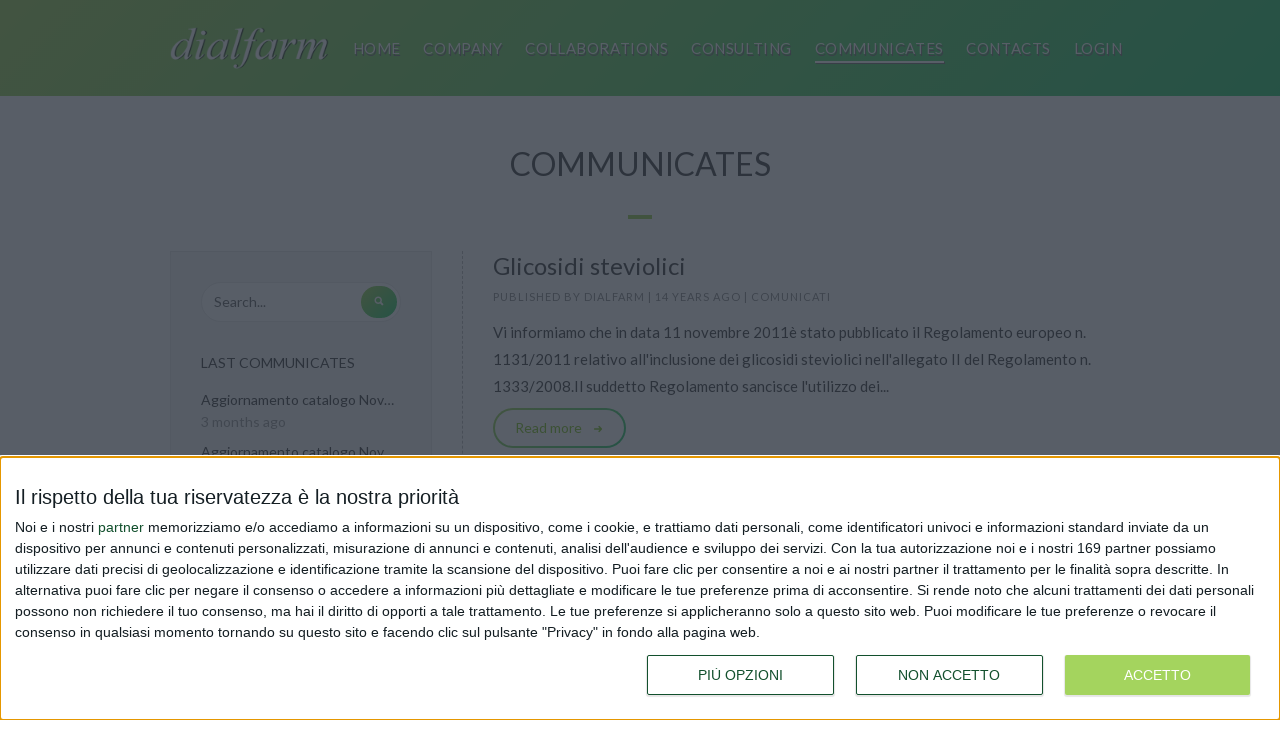

--- FILE ---
content_type: text/html; charset=UTF-8
request_url: https://www.dialfarm.it/en/communicates/glicosidi-steviolici
body_size: 10649
content:
<!DOCTYPE html>
<html lang="en" prefix="og: http://ogp.me/ns#">
<head>
	<meta charset="UTF-8">
	<meta http-equiv="Content-Type" content="text/html; charset=utf-8"/>
    <meta http-equiv="X-UA-Compatible" content="IE=edge,chrome=1"/>
    <meta name="viewport" content="width=device-width, initial-scale=1.0, shrink-to-fit=no"/>
    <meta name="robots" content="index,follow">
	<meta name="HandheldFriendly" content="true">
    <meta name="format-detection" content="telephone=yes"/>

    <title>    Communicates | Dialfarm
</title>
	<meta name="description" content="Dialfarm offers news, updates and changes about legislation on food supplements, foods for particular nutritional uses (FPNU) and medical devices">
	<meta name="keywords" content="dialfarm, news, updates, legislation, food supplements, medical devices, health ministry, advertisement">
    <meta name="theme-color" content="#A4D45E">

    <link rel="icon" href="https://www.dialfarm.it/themes/d2/assets/images/favicons/favicon.ico" />
    <link rel="shortcut icon" href="https://www.dialfarm.it/themes/d2/assets/images/favicons/favicon.ico" />
    <link rel="apple-touch-icon" sizes="57x57" href="https://www.dialfarm.it/themes/d2/assets/images/favicons/apple-icon-57x57.png" />
    <link rel="apple-touch-icon" sizes="60x60" href="https://www.dialfarm.it/themes/d2/assets/images/favicons/apple-icon-60x60.png" />
    <link rel="apple-touch-icon" sizes="72x72" href="https://www.dialfarm.it/themes/d2/assets/images/favicons/apple-icon-72x72.png" />
    <link rel="apple-touch-icon" sizes="76x76" href="https://www.dialfarm.it/themes/d2/assets/images/favicons/apple-icon-76x76.png" />
    <link rel="apple-touch-icon" sizes="114x114" href="https://www.dialfarm.it/themes/d2/assets/images/favicons/apple-icon-114x114.png" />
    <link rel="apple-touch-icon" sizes="120x120" href="https://www.dialfarm.it/themes/d2/assets/images/favicons/apple-icon-120x120.png" />
    <link rel="apple-touch-icon" sizes="144x144" href="https://www.dialfarm.it/themes/d2/assets/images/favicons/apple-icon-144x144.png" />
    <link rel="apple-touch-icon" sizes="152x152" href="https://www.dialfarm.it/themes/d2/assets/images/favicons/apple-icon-152x152.png" />
    <link rel="apple-touch-icon" sizes="180x180" href="https://www.dialfarm.it/themes/d2/assets/images/favicons/apple-icon-180x180.png" />
    <link rel="icon" type="image/png" href="https://www.dialfarm.it/themes/d2/assets/images/favicons/favicon-196x196.png" sizes="196x196" />
    <link rel="icon" type="image/png" href="https://www.dialfarm.it/themes/d2/assets/images/favicons/favicon-128x128.png" sizes="128x128" />
    <link rel="icon" type="image/png" href="https://www.dialfarm.it/themes/d2/assets/images/favicons/favicon-96x96.png" sizes="96x96" />
    <link rel="icon" type="image/png" href="https://www.dialfarm.it/themes/d2/assets/images/favicons/favicon-32x32.png" sizes="32x32" />
    <link rel="icon" type="image/png" href="https://www.dialfarm.it/themes/d2/assets/images/favicons/favicon-16x16.png" sizes="16x16" />

    <meta name="msapplication-TileColor" content="#A4D45E"/>
    <meta name="msapplication-TileImage" content="https://www.dialfarm.it/themes/d2/assets/images/favicons/mstile-144x144.png"/>
    <meta name="msapplication-square70x70logo" content="https://www.dialfarm.it/themes/d2/assets/images/favicons/mstile-70x70.png"/>
    <meta name="msapplication-square150x150logo" content="https://www.dialfarm.it/themes/d2/assets/images/favicons/mstile-150x150.png"/>
    <meta name="msapplication-wide310x150logo" content="https://www.dialfarm.it/themes/d2/assets/images/favicons/mstile-310x150.png"/>
    <meta name="msapplication-square310x310logo" content="https://www.dialfarm.it/themes/d2/assets/images/favicons/mstile-310x310.png"/>
    <meta name="theme-color" content="#ffffff">

    <meta name="google" content="notranslate"/>
    <meta name="google-site-verification" content="FFSgwXye_8tEySpaTUPT0jqf5ObgYmRevgA4Gaj593c" />

    <!-- Open Graph data -->
    <meta property="og:title" content="    Communicates | Dialfarm
" />
    <meta property="og:type" content="website" />
    <meta property="og:url" content="https://www.dialfarm.it/en" />
    <meta property="og:image" content="https://www.dialfarm.it/themes/d2/assets/images/favicons/favicon-500x500.png" />
    <meta property="og:description" content="Dialfarm offers news, updates and changes about legislation on food supplements, foods for particular nutritional uses (FPNU) and medical devices" />
    <meta property="og:locale" content="en_EN" />
    <meta property="og:site_name" content="Dialfarm" />

    <script type="application/ld+json">
	{
		"@context" : "http://schema.org",
		"@type" : "Organization",
		"name" : "Dialfarm Srl",
		"url" : "https://www.dialfarm.it/",
		"logo": "https://www.dialfarm.it/themes/d2/assets/images/favicons/favicon-196x196.png",
		"sameAs" : [
			"https://www.linkedin.com/company/dialfarm"
		]
	}
	</script>

    <link rel="manifest" href="https://www.dialfarm.it/themes/d2/assets/images/favicons/manifest.json">

    <link rel="canonical" href="https://www.dialfarm.it/en/communicates/glicosidi-steviolici" />
    
                    <link rel="alternate" href="https://www.dialfarm.it/it/comunicati" hreflang="it" />
    
    <link rel="alternate" href="https://www.dialfarm.it/it/comunicati" hreflang="x-default" />

	<link rel="dns-prefetch" href="//fonts.googleapis.com" />
    <link rel="preconnect" href="//fonts.gstatic.com" />
    <link rel="preconnect" href="https://www.google-analytics.com" />

    <style>@font-face{font-family:'Lato';font-display:auto;font-style:normal;font-weight:300;src:local('Lato Light'),local('Lato-Light'),url(https://fonts.gstatic.com/s/lato/v14/nj47mAZe0mYUIySgfn0wpQ.ttf) format('truetype')}@font-face{font-family:'Lato';font-style:normal;font-weight:400;src:local('Lato Regular'),local('Lato-Regular'),url(https://fonts.gstatic.com/s/lato/v14/v0SdcGFAl2aezM9Vq_aFTQ.ttf) format('truetype')}@font-face{font-family:'Lato';font-style:normal;font-weight:700;src:local('Lato Bold'),local('Lato-Bold'),url(https://fonts.gstatic.com/s/lato/v14/DvlFBScY1r-FMtZSYIYoYw.ttf) format('truetype')}@charset "UTF-8";@font-face{font-family:"dialfarm";src:url("https://www.dialfarm.it/themes/d2/assets/fonts/1514479729.eot");src:url("https://www.dialfarm.it/themes/d2/assets/fonts/1514479729.eot?#iefix") format("embedded-opentype"),url("https://www.dialfarm.it/themes/d2/assets/fonts/1514479729.woff") format("woff"),url("https://www.dialfarm.it/themes/d2/assets/fonts/1514479729.ttf") format("truetype"),url("https://www.dialfarm.it/themes/d2/assets/fonts/1514479729.svg#1514479729") format("svg");font-weight:400;font-style:normal}[class^="icon-"]:before{font-family:"dialfarm"!important;font-style:normal!important;font-weight:normal!important;font-variant:normal!important;text-transform:none!important;speak:none;line-height:1;-webkit-font-smoothing:antialiased;-moz-osx-font-smoothing:grayscale}.icon-burger:before{content:"\62"}.icon-arrow-right:before{content:"\6c"}.icon-search:before{content:"\6d"}html{font-family:sans-serif;-ms-text-size-adjust:100%;-webkit-text-size-adjust:100%}body{margin:0}article,aside,header,main,nav,section{display:block}a{background-color:transparent}h1{font-size:2em;margin:.67em 0}form{margin:0}button,input{color:inherit;font:inherit;margin:0}button{overflow:visible}button{text-transform:none}button{-webkit-appearance:button}button::-moz-focus-inner,input::-moz-focus-inner{border:0;padding:0}input{line-height:normal}.row{width:100%;max-width:62.5rem;margin:0 auto;padding-left:.9375rem;padding-right:.9375rem}.row>.col-4{display:block;padding-left:.9375rem;padding-right:.9375rem}@media only screen and (max-width:63.9375em){.row>.col-4:not(:last-of-type){margin-bottom:1.875rem}}.row>.col-8{display:block;padding-left:.9375rem;padding-right:.9375rem}.row>.col-12{display:block;padding-left:.9375rem;padding-right:.9375rem}@media only screen and (min-width:64em){.row{display:-webkit-box;display:-moz-box;display:-ms-flexbox;display:-webkit-flex;display:flex}.row>.col-4{width:33.33333%;-webkit-box-flex:0 0 33.33333%;-moz-box-flex:0 0 33.33333%;-webkit-flex:0 0 33.33333%;-ms-flex:0 0 33.33333%;flex:0 0 33.33333%}.row>.col-8{width:66.66667%;-webkit-box-flex:0 0 66.66667%;-moz-box-flex:0 0 66.66667%;-webkit-flex:0 0 66.66667%;-ms-flex:0 0 66.66667%;flex:0 0 66.66667%}.row>.col-12{width:100%;-webkit-box-flex:0 0 100%;-moz-box-flex:0 0 100%;-webkit-flex:0 0 100%;-ms-flex:0 0 100%;flex:0 0 100%}}html{-ms-content-zooming:none;-webkit-text-size-adjust:none}body{color:#525252;font-family:"Lato",sans-serif}body *{-webkit-box-sizing:border-box;-moz-box-sizing:border-box;box-sizing:border-box}a{text-decoration:none;color:#525252}.bottom-margin{margin-bottom:1.875rem!important}.bottom-shadow{text-shadow:1px 2px grey}.regular,h2,.underlined{font-weight:400!important}h2{font-size:1.5rem}@media only screen and (min-width:64em){h2{font-size:2rem}}ul li{list-style:none}p{line-height:1.6;margin:0}#main ul{line-height:1.6}.bottom-shadow{text-shadow:1px 2px grey}.block-content{padding-top:2rem;padding-bottom:2rem}@media only screen and (min-width:64em){.block-content{padding-top:3rem;padding-bottom:3rem}}.block-content>.row>[class^="col-"] h1,.block-content>.row>[class^="col-"] h2,.block-content>.row>[class^="col-"] h3{margin-top:0}.underlined{text-align:center;margin-bottom:0}.underlined::after{content:'';display:block;margin:2rem auto;width:1.5rem;height:.25rem;background:#A4D45E}.uppercase{text-transform:uppercase}.ellipsis{display:block;white-space:nowrap!important;overflow:hidden!important;text-overflow:ellipsis!important}aside{font-size:.9375rem;margin-bottom:2rem}@media only screen and (min-width:64em){aside{font-size:.875rem;border-right:1px silver dashed}}aside .aside-content{padding:1.875rem;background:#F6F6F6;border:1px #E9E9E9 solid}@media only screen and (min-width:64em){aside .aside-content{margin-right:1.875rem}}aside .aside-content .widget .date{opacity:.5}aside .aside-content .widget .widget-title{margin-bottom:.9375rem}aside .aside-content ul{list-style:none;margin:0;padding:0}aside .aside-content ul li:not(:last-child){margin-bottom:.5rem}.col-4~.col-8 h2,.col-4~.col-8 h3{margin-top:0}.blog-post{margin-bottom:1.5rem}.blog-post .post-title{font-size:1.5rem;font-weight:700;margin-bottom:.625rem}.blog-post .post-meta{font-size:.6875rem;text-transform:uppercase;letter-spacing:1px;margin-bottom:1rem;color:#969696}.blog-post .post-meta a{color:#969696}.blog-post .post-abstract{font-size:.9375rem;font-weight:400;line-height:1.8}.post-abstract{margin-bottom:0}.blog-post .read-more a{margin-top:.5rem}button.radius-button{color:#fff;padding:.25rem .75rem;background:rgba(164,212,94,.95);background:-moz-linear-gradient(-45deg,rgba(164,212,94,.95) 0%,rgba(46,205,114,.95) 100%);background:-webkit-linear-gradient(-45deg,rgba(164,212,94,.95) 0%,rgba(46,205,114,.95) 100%);background:linear-gradient(135deg,rgba(164,212,94,.95) 0%,rgba(46,205,114,.95) 100%);filter:progid:DXImageTransform.Microsoft.gradient(startColorstr='rgba(164,212,94,0.95)',endColorstr='rgba(46,205,114,0.95)',GradientType=1)}a.radius-button{padding:.125rem;color:#8dc936;background:rgba(164,212,94,.95);background:-moz-linear-gradient(-45deg,rgba(164,212,94,.95) 0%,rgba(46,205,114,.95) 100%);background:-webkit-linear-gradient(-45deg,rgba(164,212,94,.95) 0%,rgba(46,205,114,.95) 100%);background:linear-gradient(135deg,rgba(164,212,94,.95) 0%,rgba(46,205,114,.95) 100%);filter:progid:DXImageTransform.Microsoft.gradient(startColorstr='rgba(164,212,94,0.95)',endColorstr='rgba(46,205,114,0.95)',GradientType=1)}a.radius-button span{background:#fff;height:2.25rem;padding:0 1.25rem;display:-webkit-box;display:-moz-box;display:-ms-flexbox;display:-webkit-flex;display:flex;-webkit-flex-align:center;-ms-flex-align:center;-webkit-align-items:center;align-items:center;border-radius:5rem;-moz-border-radius:5rem;-webkit-border-radius:5rem;-khtml-border-radius:5rem}a.radius-button:hover{color:#fff}a.radius-button:hover span{background:rgba(164,212,94,.95);background:-moz-linear-gradient(-45deg,rgba(164,212,94,.95) 0%,rgba(46,205,114,.95) 100%);background:-webkit-linear-gradient(-45deg,rgba(164,212,94,.95) 0%,rgba(46,205,114,.95) 100%);background:linear-gradient(135deg,rgba(164,212,94,.95) 0%,rgba(46,205,114,.95) 100%);filter:progid:DXImageTransform.Microsoft.gradient(startColorstr='rgba(164,212,94,0.95)',endColorstr='rgba(46,205,114,0.95)',GradientType=1)}a.radius-button,button.radius-button{height:2.5rem;font-size:.875rem;line-height:1;display:-webkit-inline-box;display:-ms-inline-flexbox;display:inline-flex;-webkit-justify-content:center;-ms-flex-pack:center;justify-content:center;-webkit-flex-align:center;-ms-flex-align:center;-webkit-align-items:center;align-items:center;border-radius:5rem;-moz-border-radius:5rem;-webkit-border-radius:5rem;-khtml-border-radius:5rem}a.radius-button i,button.radius-button i{display:block;position:relative;margin-left:.625rem;top:.125rem;font-size:.75rem}a.radius-button i.icon-search,button.radius-button i.icon-search{margin-left:0;top:0}input[type="text"],input[type="password"],input[type="email"],input[type="number"],input[type="date"]{display:block;height:2.5rem;line-height:2.5rem;border:1px #E9E9E9 solid;background:#fff;padding:.25rem .75rem;border-radius:5rem;-moz-border-radius:5rem;-webkit-border-radius:5rem;-khtml-border-radius:5rem}input[type="text"]:focus,input[type="password"]:focus,input[type="email"]:focus,input[type="number"]:focus,input[type="date"]:focus{outline:none}textarea{display:block;border:1px #E9E9E9 solid;background:#fff;padding:1rem;border-radius:1rem;-moz-border-radius:1rem;-webkit-border-radius:1rem;-khtml-border-radius:1rem}textarea:focus{outline:none}button{border:none}form.form-inline .inline-input{display:block;width:100%;position:relative}form.form-inline .inline-input input[type="text"],form.form-inline .inline-input input[type="password"],form.form-inline .inline-input input[type="email"],form.form-inline .inline-input input[type="number"],form.form-inline .inline-input input[type="date"]{width:100%;padding-right:3rem}form.form-inline .inline-input button{position:absolute;height:2rem;min-width:2rem;right:.25rem;top:.25rem;padding:.25rem .75rem}form.form-inline .inline-input button.squared-button{padding:0;width:2rem}form.form-vertical input[type="email"],form.form-vertical input[type="password"],form.form-vertical label,form.form-vertical button{display:block;width:100%}form.form-vertical input[type="email"],form.form-vertical input[type="password"]{border-radius:4px;-moz-border-radius:4px;-webkit-border-radius:4px;-khtml-border-radius:4px}form.form-vertical button{font-size:1rem}form.form-vertical button span{width:100%;-webkit-justify-content:center;-ms-flex-pack:center;justify-content:center;-webkit-flex-align:center;-ms-flex-align:center;-webkit-align-items:center;align-items:center;display:-webkit-box;display:-moz-box;display:-ms-flexbox;display:-webkit-flex;display:flex}form.form-vertical .form-group:not(:first-child){margin-top:1.25rem}form.form-vertical .form-group.has-error .help-block{display:block;font-size:.875rem;margin-top:.375rem;color:#E74C3C}form.form-vertical .form-group label{display:block;margin-bottom:.5rem}form.form-vertical .form-group .sublink{font-size:.8125rem;text-decoration:underline}form.form-vertical .form-group .checkbox{font-size:.875rem}form.form-vertical .form-group .checkbox input{margin-right:.25rem}footer{background:#12502d}footer,footer a{color:#fff}footer .content-wrapper{max-width:62.5rem;margin:0 auto;padding:1.875rem 0;display:-webkit-box;display:-moz-box;display:-ms-flexbox;display:-webkit-flex;display:flex;-webkit-flex-flow:row wrap;-moz-flex-flow:row wrap;-ms-flex-flow:row wrap;flex-flow:row wrap;-webkit-flex-align:flex-start;-ms-flex-align:start;-webkit-align-items:flex-start;align-items:flex-start}footer .footer-content{padding:1.875rem;font-size:.875rem;-webkit-box-flex:0 0 100%;-moz-box-flex:0 0 100%;-webkit-flex:0 0 100%;-ms-flex:0 0 100%;flex:0 0 100%}@media only screen and (min-width:48em){footer .footer-content{-webkit-box-flex:0 0 50%;-moz-box-flex:0 0 50%;-webkit-flex:0 0 50%;-ms-flex:0 0 50%;flex:0 0 50%}}@media only screen and (min-width:64em){footer .footer-content{-webkit-box-flex:0 0 25%;-moz-box-flex:0 0 25%;-webkit-flex:0 0 25%;-ms-flex:0 0 25%;flex:0 0 25%}}footer .footer-content:nth-child(1) ul,footer .footer-content:nth-child(1) p,footer .footer-content:nth-child(1) a,footer .footer-content:nth-child(2) ul,footer .footer-content:nth-child(2) p,footer .footer-content:nth-child(2) a{color:#fff}footer .footer-content p{line-height:1.8}footer .footer-content ul li:not(:last-child){margin-bottom:1.25rem}footer h4{margin-bottom:2.25rem;text-transform:uppercase;font-size:1rem;letter-spacing:2px}footer ul{list-style:none;margin:0;padding:0}footer a:hover{text-decoration:underline}footer #footer-top ul li i{font-size:.75rem;margin-right:.9375rem;position:relative;top:1px}footer #footer-bottom{font-size:.75rem;background:#092615;line-height:1.6}footer #footer-bottom .content-wrapper{padding:1.875rem;-webkit-flex-align:center;-ms-flex-align:center;-webkit-align-items:center;align-items:center}@media only screen and (max-width:63.9375em){footer #footer-bottom .content-wrapper{-webkit-flex-flow:column nowrap;-moz-flex-flow:column nowrap;-ms-flex-flow:column nowrap;flex-flow:column nowrap}footer #footer-bottom .content-wrapper>*{margin:.9375rem 0;text-align:center}footer #footer-bottom .content-wrapper .change-language a:first-child{margin-left:0}footer #footer-bottom .content-wrapper .social a:first-child{margin-left:0}}footer #footer-bottom p,footer #footer-bottom ul{margin:0}footer #footer-bottom ul{margin-left:auto;display:-webkit-box;display:-moz-box;display:-ms-flexbox;display:-webkit-flex;display:flex}footer #footer-bottom ul li:not(:last-of-type):after{content:'|';margin:0 .25rem}footer #footer-bottom .change-language{margin-left:.9375rem;display:-webkit-box;display:-moz-box;display:-ms-flexbox;display:-webkit-flex;display:flex}footer #footer-bottom .change-language a{display:block;width:1.5rem;height:1rem;background-size:1.5rem 1rem;margin-left:.9375rem}footer #footer-bottom .change-language a.en{background-image:url(/themes/d2/assets/images/flags/en.png)}footer #footer-bottom .change-language a.it{background-image:url(/themes/d2/assets/images/flags/it.png)}footer #footer-bottom .change-language a span{display:none}footer #footer-bottom .social{margin-left:.9375rem;display:-webkit-box;display:-moz-box;display:-ms-flexbox;display:-webkit-flex;display:flex}footer #footer-bottom .social a{display:block;width:1.5rem;background-size:1.5rem 1rem;margin-left:.9375rem}footer #footer-bottom .social a i{font-size:1.125rem}header[role="banner"]{height:3.625rem;position:fixed;top:0;left:0;right:0;z-index:3;-webkit-transition:background ease .4s;-moz-transition:background ease .4s;-o-transition:background ease .4s;transition:background ease .4s;background:rgba(164,212,94,.95);background:-moz-linear-gradient(-45deg,rgba(164,212,94,.95) 0%,rgba(46,205,114,.95) 100%);background:-webkit-linear-gradient(-45deg,rgba(164,212,94,.95) 0%,rgba(46,205,114,.95) 100%);background:linear-gradient(135deg,rgba(164,212,94,.95) 0%,rgba(46,205,114,.95) 100%);filter:progid:DXImageTransform.Microsoft.gradient(startColorstr='rgba(164,212,94,0.95)',endColorstr='rgba(46,205,114,0.95)',GradientType=1)}@media only screen and (min-width:64em){header[role="banner"]{height:6rem}}header[role="banner"] .header-content{width:100%;height:100%;max-width:1000px;margin:0 auto;padding:0 1.875rem;display:-webkit-box;display:-moz-box;display:-ms-flexbox;display:-webkit-flex;display:flex;-webkit-flex-align:center;-ms-flex-align:center;-webkit-align-items:center;align-items:center}header[role="banner"] .header-content #logo{width:7.5rem;height:1.875rem;background:url(/themes/d2/assets/images/logo.png) no-repeat center;background-size:7.5rem 1.875rem}@media only screen and (min-width:64em){header[role="banner"] .header-content #logo{width:10rem;height:2.625rem;background-size:10rem 2.625rem}}header[role="banner"] .header-content #burger,header[role="banner"] .header-content nav{margin-left:auto}header[role="banner"] .header-content #burger{display:block}header[role="banner"] .header-content #burger i{font-size:1.125rem;color:#fff}@media only screen and (min-width:64em){header[role="banner"] .header-content #burger{display:none}}header[role="banner"] .header-content nav ul{margin:0;padding:0;list-style:none}header[role="banner"] .header-content nav ul li a{position:relative;display:block;color:#fff;text-transform:uppercase;font-size:.9375rem;-webkit-transition:opacity ease .4s;-moz-transition:opacity ease .4s;-o-transition:opacity ease .4s;transition:opacity ease .4s}header[role="banner"] .header-content nav ul li a.active:after,header[role="banner"] .header-content nav ul li a:hover:after{content:'';position:absolute;height:.125rem;background:#fff;box-shadow:1px 1px grey}@media only screen and (max-width:63.9375em){header[role="banner"] .header-content nav{position:fixed;display:none;right:0;top:3.625rem;bottom:auto;left:0;height:0;background:transparent;-webkit-transition:bottom ease .4s,height ease .4s,background ease .4s;-moz-transition:bottom ease .4s,height ease .4s,background ease .4s;-o-transition:bottom ease .4s,height ease .4s,background ease .4s;transition:bottom ease .4s,height ease .4s,background ease .4s}header[role="banner"] .header-content nav.visible{display:block;bottom:0;height:100%;background:rgba(0,0,0,.75)}header[role="banner"] .header-content nav ul{padding:.9375rem}header[role="banner"] .header-content nav ul li{text-align:right}header[role="banner"] .header-content nav ul li a{display:inline-block;padding:1rem .9375rem}header[role="banner"] .header-content nav ul li a.active:after,header[role="banner"] .header-content nav ul li a:hover:after{left:.9375rem;right:.9375rem;bottom:.375rem}}@media only screen and (min-width:64em){header[role="banner"] .header-content nav ul{display:-webkit-box;display:-moz-box;display:-ms-flexbox;display:-webkit-flex;display:flex}header[role="banner"] .header-content nav ul li a{margin-left:1.40625rem;letter-spacing:.0375rem}header[role="banner"] .header-content nav ul li a.active:after,header[role="banner"] .header-content nav ul li a:hover:after{left:0;right:0;bottom:-.375rem}}#hero{position:relative;text-align:center;color:#fff;height:36.25rem;background:url(/themes/d2/assets/images/background.jpg) no-repeat center;background-size:cover;display:-webkit-box;display:-moz-box;display:-ms-flexbox;display:-webkit-flex;display:flex;-webkit-flex-flow:column nowrap;-moz-flex-flow:column nowrap;-ms-flex-flow:column nowrap;flex-flow:column nowrap;-webkit-justify-content:center;-ms-flex-pack:center;justify-content:center;-webkit-flex-align:center;-ms-flex-align:center;-webkit-align-items:center;align-items:center}#hero:before{content:'';position:absolute;top:0;right:0;bottom:0;left:0;background:rgba(164,212,94,.95);background:-moz-linear-gradient(top,rgba(164,212,94,.95) 10%,rgba(46,205,114,.75) 85%);background:-webkit-gradient(left top,left bottom,color-stop(10%,rgba(164,212,94,.95)),color-stop(85%,rgba(46,205,114,.75)));background:-webkit-linear-gradient(top,rgba(164,212,94,.95) 10%,rgba(46,205,114,.75) 85%);background:-o-linear-gradient(top,rgba(164,212,94,.95) 10%,rgba(46,205,114,.75) 85%);background:-ms-linear-gradient(top,rgba(164,212,94,.95) 10%,rgba(46,205,114,.75) 85%);background:linear-gradient(to bottom,rgba(164,212,94,.95) 10%,rgba(46,205,114,.75) 85%)}#hero>*{position:relative}#hero p.slogan{font-size:1.5rem;margin:0;line-height:1.4}@media only screen and (min-width:64em){#hero p.slogan{font-size:2rem}}#hero h2{font-size:1.125rem;color:#fff}#hero h2::after{content:normal}#hero a{color:#fff}#hero ul li{font-size:1.125rem}#hero~#main{margin-top:0!important}#main{margin-top:3.625rem}@media only screen and (min-width:64em){#main{margin-top:6rem}}ul.pagination{list-style:none;margin:0 0 2rem 0;padding:0;display:-webkit-box;display:-moz-box;display:-ms-flexbox;display:-webkit-flex;display:flex;-webkit-justify-content:center;-ms-flex-pack:center;justify-content:center}ul.pagination li{height:2.25rem;min-width:2.25rem;text-align:center;line-height:2.25rem}ul.pagination li.disabled{color:#DDD}ul.pagination li.active{color:#8dc936}ul.pagination li a{display:block;width:100%;height:100%;text-align:center;line-height:2.25rem}ul.pagination li a:hover{color:#8dc936}body.home header[role="banner"]{background:rgba(23,101,56,0)}body.home header[role="banner"].opaque{background:rgba(164,212,94,.95);background:-moz-linear-gradient(-45deg,rgba(164,212,94,.95) 0%,rgba(46,205,114,.95) 100%);background:-webkit-linear-gradient(-45deg,rgba(164,212,94,.95) 0%,rgba(46,205,114,.95) 100%);background:linear-gradient(135deg,rgba(164,212,94,.95) 0%,rgba(46,205,114,.95) 100%);filter:progid:DXImageTransform.Microsoft.gradient(startColorstr='rgba(164,212,94,0.95)',endColorstr='rgba(46,205,114,0.95)',GradientType=1)}</style>
    <!--[if IE]>
    <link rel="stylesheet" href="https://www.dialfarm.it/themes/d2/assets/css/app.min.css" />
    <link rel="stylesheet" href="//fonts.googleapis.com/css?family=Lato:300,400,700" />
        <link rel="stylesheet" href="https://www.dialfarm.it/themes/d2/assets/css/icons_min.css" />
    <!-- <![endif]-->

    <!-- Global site tag (gtag.js) - Google Analytics -->
    <script async src="https://www.googletagmanager.com/gtag/js?id=UA-92170250-2"></script>
    <script>
        window.dataLayer = window.dataLayer || [];
        function gtag(){dataLayer.push(arguments);}
        gtag('js', new Date());

        gtag('config', 'UA-92170250-2', {
            'link_attribution': true
        });
    </script>

    <!-- Google tag (gtag.js) -->
    <script async src="https://www.googletagmanager.com/gtag/js?id=G-GQF2SW72YR"></script>
    <script>
        window.dataLayer = window.dataLayer || [];
        function gtag(){dataLayer.push(arguments);}
        gtag('js', new Date());

        gtag('config', 'G-GQF2SW72YR');
    </script>

    
    <!-- InMobi Choice. Consent Manager Tag v3.0 (for TCF 2.2) -->
<script type="text/javascript" async="true">
        (function() {
  var host = 'www.dialfarm.it';
            var element = document.createElement('script');
            var firstScript = document.getElementsByTagName('script')[0];
            var url = 'https://cmp.inmobi.com'
                .concat('/choice/', 'AqsCy8q3t6bn1', '/', host, '/choice.js?tag_version=V3');
            var uspTries = 0;
            var uspTriesLimit = 3;
            element.async = true;
            element.type = 'text/javascript';
            element.src = url;

            firstScript.parentNode.insertBefore(element, firstScript);

            function makeStub() {
                var TCF_LOCATOR_NAME = '__tcfapiLocator';
                var queue = [];
                var win = window;
                var cmpFrame;

                function addFrame() {
                    var doc = win.document;
                    var otherCMP = !!(win.frames[TCF_LOCATOR_NAME]);

                    if (!otherCMP) {
                        if (doc.body) {
                            var iframe = doc.createElement('iframe');

                            iframe.style.cssText = 'display:none';
                            iframe.name = TCF_LOCATOR_NAME;
                            doc.body.appendChild(iframe);
                        } else {
                            setTimeout(addFrame, 5);
                        }
                    }
                    return !otherCMP;
                }

                function tcfAPIHandler() {
                    var gdprApplies;
                    var args = arguments;

                    if (!args.length) {
                        return queue;
                    } else if (args[0] === 'setGdprApplies') {
                        if (
                            args.length > 3 &&
                            args[2] === 2 &&
                            typeof args[3] === 'boolean'
                        ) {
                            gdprApplies = args[3];
                            if (typeof args[2] === 'function') {
                                args[2]('set', true);
                            }
                        }
                    } else if (args[0] === 'ping') {
                        var retr = {
                            gdprApplies: gdprApplies,
                            cmpLoaded: false,
                            cmpStatus: 'stub'
                        };

                        if (typeof args[2] === 'function') {
                            args[2](retr);
                        }
                    } else {
                        if(args[0] === 'init' && typeof args[3] === 'object') {
                            args[3] = Object.assign(args[3], { tag_version: 'V3' });
                        }
                        queue.push(args);
                    }
                }

                function postMessageEventHandler(event) {
                    var msgIsString = typeof event.data === 'string';
                    var json = {};

                    try {
                        if (msgIsString) {
                            json = JSON.parse(event.data);
                        } else {
                            json = event.data;
                        }
                    } catch (ignore) {}

                    var payload = json.__tcfapiCall;

                    if (payload) {
                        window.__tcfapi(
                            payload.command,
                            payload.version,
                            function(retValue, success) {
                                var returnMsg = {
                                    __tcfapiReturn: {
                                        returnValue: retValue,
                                        success: success,
                                        callId: payload.callId
                                    }
                                };
                                if (msgIsString) {
                                    returnMsg = JSON.stringify(returnMsg);
                                }
                                if (event && event.source && event.source.postMessage) {
                                    event.source.postMessage(returnMsg, '*');
                                }
                            },
                            payload.parameter
                        );
                    }
                }

                while (win) {
                    try {
                        if (win.frames[TCF_LOCATOR_NAME]) {
                            cmpFrame = win;
                            break;
                        }
                    } catch (ignore) {}

                    if (win === window.top) {
                        break;
                    }
                    win = win.parent;
                }
                if (!cmpFrame) {
                    addFrame();
                    win.__tcfapi = tcfAPIHandler;
                    win.addEventListener('message', postMessageEventHandler, false);
                }
            };

            makeStub();

            function makeGppStub() {
                const CMP_ID = 10;
                const SUPPORTED_APIS = [
                    '2:tcfeuv2',
                    '6:uspv1',
                    '7:usnatv1',
                    '8:usca',
                    '9:usvav1',
                    '10:uscov1',
                    '11:usutv1',
                    '12:usctv1'
                ];

                window.__gpp_addFrame = function (n) {
                    if (!window.frames[n]) {
                        if (document.body) {
                            var i = document.createElement("iframe");
                            i.style.cssText = "display:none";
                            i.name = n;
                            document.body.appendChild(i);
                        } else {
                            window.setTimeout(window.__gpp_addFrame, 10, n);
                        }
                    }
                };
                window.__gpp_stub = function () {
                    var b = arguments;
                    __gpp.queue = __gpp.queue || [];
                    __gpp.events = __gpp.events || [];

                    if (!b.length || (b.length == 1 && b[0] == "queue")) {
                        return __gpp.queue;
                    }

                    if (b.length == 1 && b[0] == "events") {
                        return __gpp.events;
                    }

                    var cmd = b[0];
                    var clb = b.length > 1 ? b[1] : null;
                    var par = b.length > 2 ? b[2] : null;
                    if (cmd === "ping") {
                        clb(
                            {
                                gppVersion: "1.1", // must be “Version.Subversion”, current: “1.1”
                                cmpStatus: "stub", // possible values: stub, loading, loaded, error
                                cmpDisplayStatus: "hidden", // possible values: hidden, visible, disabled
                                signalStatus: "not ready", // possible values: not ready, ready
                                supportedAPIs: SUPPORTED_APIS, // list of supported APIs
                                cmpId: CMP_ID, // IAB assigned CMP ID, may be 0 during stub/loading
                                sectionList: [],
                                applicableSections: [-1],
                                gppString: "",
                                parsedSections: {},
                            },
                            true
                        );
                    } else if (cmd === "addEventListener") {
                        if (!("lastId" in __gpp)) {
                            __gpp.lastId = 0;
                        }
                        __gpp.lastId++;
                        var lnr = __gpp.lastId;
                        __gpp.events.push({
                            id: lnr,
                            callback: clb,
                            parameter: par,
                        });
                        clb(
                            {
                                eventName: "listenerRegistered",
                                listenerId: lnr, // Registered ID of the listener
                                data: true, // positive signal
                                pingData: {
                                    gppVersion: "1.1", // must be “Version.Subversion”, current: “1.1”
                                    cmpStatus: "stub", // possible values: stub, loading, loaded, error
                                    cmpDisplayStatus: "hidden", // possible values: hidden, visible, disabled
                                    signalStatus: "not ready", // possible values: not ready, ready
                                    supportedAPIs: SUPPORTED_APIS, // list of supported APIs
                                    cmpId: CMP_ID, // list of supported APIs
                                    sectionList: [],
                                    applicableSections: [-1],
                                    gppString: "",
                                    parsedSections: {},
                                },
                            },
                            true
                        );
                    } else if (cmd === "removeEventListener") {
                        var success = false;
                        for (var i = 0; i < __gpp.events.length; i++) {
                            if (__gpp.events[i].id == par) {
                                __gpp.events.splice(i, 1);
                                success = true;
                                break;
                            }
                        }
                        clb(
                            {
                                eventName: "listenerRemoved",
                                listenerId: par, // Registered ID of the listener
                                data: success, // status info
                                pingData: {
                                    gppVersion: "1.1", // must be “Version.Subversion”, current: “1.1”
                                    cmpStatus: "stub", // possible values: stub, loading, loaded, error
                                    cmpDisplayStatus: "hidden", // possible values: hidden, visible, disabled
                                    signalStatus: "not ready", // possible values: not ready, ready
                                    supportedAPIs: SUPPORTED_APIS, // list of supported APIs
                                    cmpId: CMP_ID, // CMP ID
                                    sectionList: [],
                                    applicableSections: [-1],
                                    gppString: "",
                                    parsedSections: {},
                                },
                            },
                            true
                        );
                    } else if (cmd === "hasSection") {
                        clb(false, true);
                    } else if (cmd === "getSection" || cmd === "getField") {
                        clb(null, true);
                    }
                    //queue all other commands
                    else {
                        __gpp.queue.push([].slice.apply(b));
                    }
                };
                window.__gpp_msghandler = function (event) {
                    var msgIsString = typeof event.data === "string";
                    try {
                        var json = msgIsString ? JSON.parse(event.data) : event.data;
                    } catch (e) {
                        var json = null;
                    }
                    if (typeof json === "object" && json !== null && "__gppCall" in json) {
                        var i = json.__gppCall;
                        window.__gpp(
                            i.command,
                            function (retValue, success) {
                                var returnMsg = {
                                    __gppReturn: {
                                        returnValue: retValue,
                                        success: success,
                                        callId: i.callId,
                                    },
                                };
                                event.source.postMessage(msgIsString ? JSON.stringify(returnMsg) : returnMsg, "*");
                            },
                            "parameter" in i ? i.parameter : null,
                            "version" in i ? i.version : "1.1"
                        );
                    }
                };
                if (!("__gpp" in window) || typeof window.__gpp !== "function") {
                    window.__gpp = window.__gpp_stub;
                    window.addEventListener("message", window.__gpp_msghandler, false);
                    window.__gpp_addFrame("__gppLocator");
                }
            };

            makeGppStub();

            var uspStubFunction = function() {
                var arg = arguments;
                if (typeof window.__uspapi !== uspStubFunction) {
                    setTimeout(function() {
                        if (typeof window.__uspapi !== 'undefined') {
                            window.__uspapi.apply(window.__uspapi, arg);
                        }
                    }, 500);
                }
            };

            var checkIfUspIsReady = function() {
                uspTries++;
                if (window.__uspapi === uspStubFunction && uspTries < uspTriesLimit) {
                    console.warn('USP is not accessible');
                } else {
                    clearInterval(uspInterval);
                }
            };

            if (typeof window.__uspapi === 'undefined') {
                window.__uspapi = uspStubFunction;
                var uspInterval = setInterval(checkIfUspIsReady, 6000);
            }
        })();
    </script>
    <!-- End InMobi Choice. Consent Manager Tag v3.0 (for TCF 2.2) -->

</head>
<body class="communicates">

	<header role="banner">
    <div class="header-content">
        <a itemprop="url" href="/en" title="Dialfarm"><div id="logo"></div></a>
        <a href="javascript:void(0)" id="burger" title="Menu" aria-label="Menu">
            <i class="icon-burger"></i>
        </a>
        <nav>
            <ul>
                <li><a accesskey="1" class=" bottom-shadow" href="/en" title="Home">Home</a></li>
                <li><a accesskey="2" class=" bottom-shadow" href="/en/company" title="Company">Company</a></li>
                <li><a accesskey="3" class=" bottom-shadow" href="/en/collaborations" title="Collaborations">Collaborations</a></li>
                <li><a accesskey="4" class=" bottom-shadow" href="/en/consulting" class="border-2px transparent dropdown-toggle" title="Consulting">Consulting</a></li>
                <li><a accesskey="5" class="active bottom-shadow" href="/en/communicates" title="Communicates">Communicates</a></li>
                <li><a accesskey="6" class=" bottom-shadow" href="/en/contacts" title="Contacts">Contacts</a></li>

                                <li><a accesskey="8" class=" bottom-shadow" href="/en/login" title="Login" class="border-2px white">Login</a></li>
                            </ul>
        </nav>
    </div>
</header>


    <main>
<section id="main">
    <section class="block-content">

                <div class="row">
            <div class="col-12">
                <h1 class="underlined uppercase">Communicates</h1>
            </div>
        </div>
                <div class="row ">
            <div class="col-4">
                <!--sidebar-->
<aside>
    <div class="aside-content">
        <div class="widget">
			<form class="form-inline bottom-margin" role="form" method="POST" action="https://www.dialfarm.it/en/search?">
				<input type="hidden" name="_token" value="fcM1Rwcp2A4uKKfppAxDyU3yHChksBA0jpwb2Bc2">
				<div class="inline-input">
					<input type="text" class="form-control" name="q" placeholder="Search...">
					<button type="submit" class="radius-button"><i class="icon-search"></i></button>
				</div>
			</form>
		</div>

		<div class="widget popular-posts">
			<div class="widget-title">
				<p class="uppercase regular">Last communicates</p>
			</div>
			<div class="widget-content">
				<ul>
										<li class="ellipsis">
						<a href="/en/communicates/aggiornamento-catalogo-novel-food-per-ulva-prolifera-ofmueller" class="text-normal" title="Read more">
							<span>Aggiornamento catalogo Novel...</span>
						</a>
						<div class="date">3 months ago</div>
					</li>
										<li class="ellipsis">
						<a href="/en/communicates/aggiornamento-catalogo-novel-food-per-ulva-compressa-linnaeus-1753" class="text-normal" title="Read more">
							<span>Aggiornamento catalogo Novel...</span>
						</a>
						<div class="date">3 months ago</div>
					</li>
										<li class="ellipsis">
						<a href="/en/communicates/aggiornamento-catalogo-novel-food-per-ulva-ohnoi-hiraoka-sshimada-2004" class="text-normal" title="Read more">
							<span>Aggiornamento catalogo Novel...</span>
						</a>
						<div class="date">3 months ago</div>
					</li>
										<li class="ellipsis">
						<a href="/en/communicates/aggiornamento-catalogo-novel-food-per-ulva-australis-areschoug-1854" class="text-normal" title="Read more">
							<span>Aggiornamento catalogo Novel...</span>
						</a>
						<div class="date">3 months ago</div>
					</li>
										<li class="ellipsis">
						<a href="/en/communicates/regolamentoue-20252084-uso-e-specifiche-dellestratto-di-quellquillaia-e999" class="text-normal" title="Read more">
							<span>Regolamento(UE) 2025/2084 (us...</span>
						</a>
						<div class="date">3 months ago</div>
					</li>
										<li class="ellipsis">
						<a href="/en/communicates/aggiornamento-catalogo-novel-food-per-neopyropia-yezoensis-ueda-l-eyang-jbrodie" class="text-normal" title="Read more">
							<span>Aggiornamento catalogo Novel...</span>
						</a>
						<div class="date">3 months ago</div>
					</li>
										<li class="ellipsis">
						<a href="/en/communicates/aggiornamento-catalogo-novel-food-per-coelastrella-vacuolata-ishihira-rwkrauss-hegewald-nhanagata" class="text-normal" title="Read more">
							<span>Aggiornamento catalogo Novel...</span>
						</a>
						<div class="date">3 months ago</div>
					</li>
										<li class="ellipsis">
						<a href="/en/communicates/regol-ue-20252058-alimenti-destinati-ad-unalimentazione-particolare" class="text-normal" title="Read more">
							<span>Regol. (UE) 2025/2058 (alimen...</span>
						</a>
						<div class="date">3 months ago</div>
					</li>
									</ul>
			</div>
		</div>
		    </div>
</aside>
<!--sidebar end-->

            </div>
            <div class="col-8">
                <div id="blog-standard" class="section blog-standard left-sidebar press">
                    <!--blog content-->
                    <article class="blog-post">

                <header>
                                            <h2 class="post-title">
                            <a href="/en/communicates/glicosidi-steviolici" title="Read more">Glicosidi steviolici</a>
                                                    </h2>
                    
                    <div class="post-meta">
                        Published by <a href="#" title="Show posts by Dialfarm">Dialfarm</a>
                        <span>|</span>
                        <a href="#" title="Publish date: 14 years ago"><time pubdate itemprop="dateCreated" datetime="2011-11-14 13:02:08">14 years ago</time></a>
                        <span>|</span>
                        <a href="/en/communicates" title="Show posts in category Comunicati">Comunicati</a>
                    </div>

                    <h3 class="post-abstract">
                                                    Vi informiamo che in data 11 novembre 2011è stato pubblicato il Regolamento europeo n. 1131/2011 relativo all'inclusione dei glicosidi steviolici nell'allegato II del Regolamento n. 1333/2008.Il suddetto Regolamento sancisce l'utilizzo dei...
                                            </h3>

                </header>

                                    <div class="read-more">
                        <a class="radius-button" href="/en/communicates/glicosidi-steviolici" title="Read more"><span>Read more <i class="icon-arrow-right"></i></span></a>
                    </div>
                
            </article>

        
            <article class="blog-post">

                <header>
                                            <h2 class="post-title">
                            <a href="/en/communicates/glicosidi-steviolici" title="Read more">Glicosidi steviolici</a>
                                                    </h2>
                    
                    <div class="post-meta">
                        Published by <a href="#" title="Show posts by Dialfarm">Dialfarm</a>
                        <span>|</span>
                        <a href="#" title="Publish date: 14 years ago"><time pubdate itemprop="dateCreated" datetime="2011-11-14 12:57:37">14 years ago</time></a>
                        <span>|</span>
                        <a href="/en/communicates" title="Show posts in category Comunicati Riservati">Comunicati Riservati</a>
                    </div>

                    <h3 class="post-abstract">
                                                    Vi informiamo che in data 11 novembre 2011è stato pubblicato il Regolamento europeo n. 1131/2011 relativo all'inclusione dei glicosidi steviolici nell'allegato II del Regolamento n. 1333/2008.Il suddetto Regolamento sancisce l'utilizzo dei...
                                            </h3>

                </header>

                                    <div class="read-more">
                        <a class="radius-button" href="/en/communicates/glicosidi-steviolici" title="Read more"><span>Read more <i class="icon-arrow-right"></i></span></a>
                    </div>
                
            </article>

        
                    
        
    
                    <!--blog content end-->
                </div>
            </div>
        </div>
    </section>
</section>

</main>

	<!-- footer -->
<footer>
    <section id="footer-top">
        <div class="content-wrapper">
            <div class="footer-content">
                <h4>About Dialfarm</h4>
                <p><b>Dialfarm</b> Srl, founded by Dr. Renato Minasi, since 25 years offers a full service consultancy in the field of dietetic products, food supplements, cosmetics and medical devices.</p>
            </div>
            <div class="footer-content">
                <h4>Contacts</h4>
                <ul>
                    <li>
                        <i class="icon-home"></i> via Goito 20, Aprilia (LT)
                    </li>
                    <li>
                        <i class="icon-phone"></i> <a class="text-normal" href="tel:00390692012078" title="Call us: +(39) 06 92012078">+(39) 06 92012078</a>
                    </li>
                                        <li>
                        <i class="icon-fax"></i> <a class="text-normal" href="tel:00390692012006" title="Send us a fax: +(39)06 92012006">+(39)06 92012006</a>
                    </li>
                    <li>
                        <i class="icon-mail"></i> dialfarm@dialfarm.it
                    </li>
                    <li>
                        <i class="icon-location"></i> <a href="/en/contacts" title="Map and directions" class="text-normal">Map and directions</a>
                    </li>
                </ul>
            </div>
            <div class="footer-content">
                <h4>Communicates</h4>
                                <ul>
                                        <li>
                        <a href="/en/communicates/aggiornamento-catalogo-novel-food-per-ulva-prolifera-ofmueller" title="Aggiornamento catalogo Novel Food per Ulva prolifera O.F.M&uuml;ller" class="post-title">Aggiornamento catalogo Novel Food per Ulva prolifera O.F.M&uuml;ller</a>
                    </li>
                                        <li>
                        <a href="/en/communicates/aggiornamento-catalogo-novel-food-per-ulva-compressa-linnaeus-1753" title="Aggiornamento catalogo Novel food per Ulva compressa Linnaeus 1753." class="post-title">Aggiornamento catalogo Novel food per Ulva compressa Linnaeus 1753.</a>
                    </li>
                                        <li>
                        <a href="/en/communicates/aggiornamento-catalogo-novel-food-per-ulva-ohnoi-hiraoka-sshimada-2004" title="Aggiornamento catalogo Novel Food per Ulva ohnoi Hiraoka &amp; S.Shimada 2004" class="post-title">Aggiornamento catalogo Novel Food per Ulva ohnoi Hiraoka &amp; S.Shimada 2004</a>
                    </li>
                                        <li>
                        <a href="/en/communicates/aggiornamento-catalogo-novel-food-per-ulva-australis-areschoug-1854" title="Aggiornamento catalogo Novel Food per Ulva australis Areschoug 1854" class="post-title">Aggiornamento catalogo Novel Food per Ulva australis Areschoug 1854</a>
                    </li>
                                        <li>
                        <a href="/en/communicates/regolamentoue-20252084-uso-e-specifiche-dellestratto-di-quellquillaia-e999" title="Regolamento(UE) 2025/2084 (uso e specifiche dell&#039;estratto di quell&#039;quillaia E999)" class="post-title">Regolamento(UE) 2025/2084 (uso e specifiche dell&#039;estratto di quell&#039;quillaia E999)</a>
                    </li>
                                        <li>
                        <a href="/en/communicates/aggiornamento-catalogo-novel-food-per-neopyropia-yezoensis-ueda-l-eyang-jbrodie" title="Aggiornamento catalogo Novel Food per Neopyropia yezoensis (Ueda) L.-E.Yang &amp; J.Brodie" class="post-title">Aggiornamento catalogo Novel Food per Neopyropia yezoensis (Ueda) L.-E.Yang &amp; J.Brodie</a>
                    </li>
                                    </ul>
                            </div>
            <div class="footer-content">
                <h4>Link</h4>
                <ul>
                    <li><a href="/en/company" title="Company">Company</a></li>
                    <li><a href="/en/collaborations" title="Collaborations">Collaborations</a></li>
                    <li><a href="/en/consulting" title="Consulting">Consulting</a></li>
                    <li><a href="/en/communicates" title="Communicates">Communicates</a></li>
                    <li><a href="/en/contacts" title="Contacts">Contacts</a></li>
                    <li><a href="/en/login" title="Login">Login</a></li>
                </ul>
            </div>
        </div>
    </section>
    <section id="footer-bottom">
        <div class="content-wrapper">
            <p class="copyright">&copy; 2005 - 2026 Dialfarm Srl sole partner - All rights reserved.  <span>VAT 01682740590</span></p>
            <ul>
                <li>
                    <a href="/en/privacy" title="Privacy policy">Privacy policy</a>
                </li>
                <li>
                    <a href="/en/terms-and-conditions" title="Terms &amp; conditions">Terms &amp; conditions</a>
                </li>
            </ul>
            <div class="change-language">
                <a href="/it" title="Versione italiana" class="it"><span>Italiano</span></a>
                <a href="/en" title="English version" class="en"><span>English</span></a>
            </div>
            <div class="social">
                <a target="_blank" rel="noopener" href="https://www.linkedin.com/company/11173924/" title="Follow us on LinkedIn" class="linkedin"><i class="icon-linkedin"></i></a>
            </div>
        </div>
    </section>
</footer>
<!-- #footer -->


	<a id="totop" href="#totop" title="Go to top"><i class="fa fa-angle-double-up"></i></a>

    
    <!-- js -->
        <script src="//ajax.googleapis.com/ajax/libs/jquery/3.4.1/jquery.min.js" type="text/javascript"></script>
        <script async src="//cdnjs.cloudflare.com/ajax/libs/waypoints/3.1.1/jquery.waypoints.min.js" integrity="sha256-+fi9hWOBik/GuQUQcD3WTLKnAYVUCtOjflW7d9ykSm8=" crossorigin="anonymous"></script>
        <script async src="//cdnjs.cloudflare.com/ajax/libs/fastclick/1.0.6/fastclick.min.js" integrity="sha256-t6SrqvTQmKoGgi5LOl0AUy+lBRtIvEJ+++pLAsfAjWs=" crossorigin="anonymous"></script>
        <script async src="//cdnjs.cloudflare.com/ajax/libs/waypoints/3.1.1/shortcuts/inview.min.js" integrity="sha256-hanHUFK1lRfD4Oope92K3pnaaYziifM+Z3F4FaKokKo=" crossorigin="anonymous"></script>
	    <script async src="https://cdnjs.cloudflare.com/ajax/libs/jquery-scrollTo/2.1.2/jquery.scrollTo.min.js" integrity="sha256-7QS1cHsH75h3IFgrFKsdhmKHHpWqF82sb/9vNLqcqs0=" crossorigin="anonymous"></script>

    
	<script async src="https://www.dialfarm.it/themes/d2/assets/js/main.min.js" type="text/javascript"></script>
	<script async src="https://www.dialfarm.it/themes/d2/assets/js/scripts.min.js" type="text/javascript"></script>

	<!--[if lt IE 10]>
	<script>
		$('input, textarea').placeholder();
	</script>
	<![endif]-->

</body>
</html>

<!--[if !IE]> -->
<link rel="stylesheet" href="https://www.dialfarm.it/themes/d2/assets/css/app.min.css" lazyload="1"/>
<link rel="stylesheet" href="//fonts.googleapis.com/css?family=Lato:300,400,700" lazyload="1"/>
<link rel="stylesheet" href="https://www.dialfarm.it/themes/d2/assets/css/icons_min.css" lazyload="1"/>
<!-- <![endif]-->